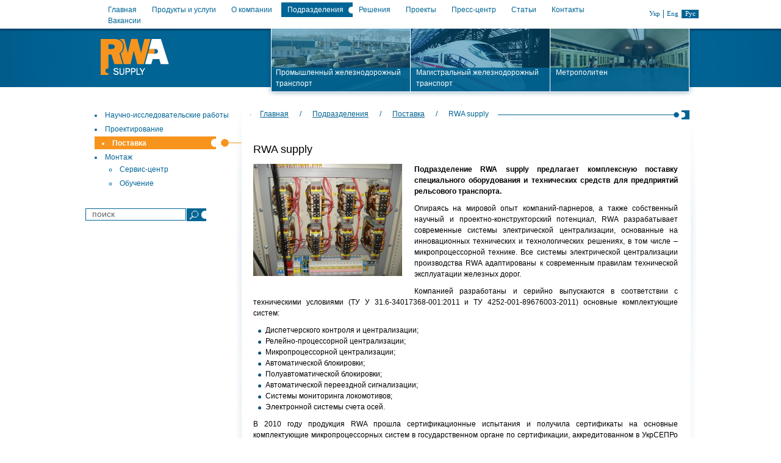

--- FILE ---
content_type: text/html; charset=UTF-8
request_url: https://rwa.ua/ru/podrazdeleniya/supply/rwa-supply.html
body_size: 36301
content:
<!DOCTYPE html>
<html lang="ru-RU">

<head>
	<meta charset="UTF-8" />

	
	<title>
		  RWA supply - RWA® Railwayautomatic®	</title>

	<link rel="shortcut icon" href="https://rwa.ua/wp-content/themes/RWA/images/favicon.ico">
	<link rel="stylesheet" href="https://rwa.ua/wp-content/themes/RWA/style.css">	

	
	<meta name='robots' content='max-image-preview:large' />
	<style>img:is([sizes="auto" i], [sizes^="auto," i]) { contain-intrinsic-size: 3000px 1500px }</style>
	<link rel='dns-prefetch' href='//ajax.googleapis.com' />
<link rel='dns-prefetch' href='//www.googletagmanager.com' />
<link rel="alternate" type="application/rss+xml" title="RWA® Railwayautomatic® &raquo; Лента" href="https://rwa.ua/ru/feed" />
<link rel="alternate" type="application/rss+xml" title="RWA® Railwayautomatic® &raquo; Лента комментариев" href="https://rwa.ua/ru/comments/feed" />
<script type="text/javascript">
/* <![CDATA[ */
window._wpemojiSettings = {"baseUrl":"https:\/\/s.w.org\/images\/core\/emoji\/16.0.1\/72x72\/","ext":".png","svgUrl":"https:\/\/s.w.org\/images\/core\/emoji\/16.0.1\/svg\/","svgExt":".svg","source":{"concatemoji":"https:\/\/rwa.ua\/wp-includes\/js\/wp-emoji-release.min.js?ver=6.8.3"}};
/*! This file is auto-generated */
!function(s,n){var o,i,e;function c(e){try{var t={supportTests:e,timestamp:(new Date).valueOf()};sessionStorage.setItem(o,JSON.stringify(t))}catch(e){}}function p(e,t,n){e.clearRect(0,0,e.canvas.width,e.canvas.height),e.fillText(t,0,0);var t=new Uint32Array(e.getImageData(0,0,e.canvas.width,e.canvas.height).data),a=(e.clearRect(0,0,e.canvas.width,e.canvas.height),e.fillText(n,0,0),new Uint32Array(e.getImageData(0,0,e.canvas.width,e.canvas.height).data));return t.every(function(e,t){return e===a[t]})}function u(e,t){e.clearRect(0,0,e.canvas.width,e.canvas.height),e.fillText(t,0,0);for(var n=e.getImageData(16,16,1,1),a=0;a<n.data.length;a++)if(0!==n.data[a])return!1;return!0}function f(e,t,n,a){switch(t){case"flag":return n(e,"\ud83c\udff3\ufe0f\u200d\u26a7\ufe0f","\ud83c\udff3\ufe0f\u200b\u26a7\ufe0f")?!1:!n(e,"\ud83c\udde8\ud83c\uddf6","\ud83c\udde8\u200b\ud83c\uddf6")&&!n(e,"\ud83c\udff4\udb40\udc67\udb40\udc62\udb40\udc65\udb40\udc6e\udb40\udc67\udb40\udc7f","\ud83c\udff4\u200b\udb40\udc67\u200b\udb40\udc62\u200b\udb40\udc65\u200b\udb40\udc6e\u200b\udb40\udc67\u200b\udb40\udc7f");case"emoji":return!a(e,"\ud83e\udedf")}return!1}function g(e,t,n,a){var r="undefined"!=typeof WorkerGlobalScope&&self instanceof WorkerGlobalScope?new OffscreenCanvas(300,150):s.createElement("canvas"),o=r.getContext("2d",{willReadFrequently:!0}),i=(o.textBaseline="top",o.font="600 32px Arial",{});return e.forEach(function(e){i[e]=t(o,e,n,a)}),i}function t(e){var t=s.createElement("script");t.src=e,t.defer=!0,s.head.appendChild(t)}"undefined"!=typeof Promise&&(o="wpEmojiSettingsSupports",i=["flag","emoji"],n.supports={everything:!0,everythingExceptFlag:!0},e=new Promise(function(e){s.addEventListener("DOMContentLoaded",e,{once:!0})}),new Promise(function(t){var n=function(){try{var e=JSON.parse(sessionStorage.getItem(o));if("object"==typeof e&&"number"==typeof e.timestamp&&(new Date).valueOf()<e.timestamp+604800&&"object"==typeof e.supportTests)return e.supportTests}catch(e){}return null}();if(!n){if("undefined"!=typeof Worker&&"undefined"!=typeof OffscreenCanvas&&"undefined"!=typeof URL&&URL.createObjectURL&&"undefined"!=typeof Blob)try{var e="postMessage("+g.toString()+"("+[JSON.stringify(i),f.toString(),p.toString(),u.toString()].join(",")+"));",a=new Blob([e],{type:"text/javascript"}),r=new Worker(URL.createObjectURL(a),{name:"wpTestEmojiSupports"});return void(r.onmessage=function(e){c(n=e.data),r.terminate(),t(n)})}catch(e){}c(n=g(i,f,p,u))}t(n)}).then(function(e){for(var t in e)n.supports[t]=e[t],n.supports.everything=n.supports.everything&&n.supports[t],"flag"!==t&&(n.supports.everythingExceptFlag=n.supports.everythingExceptFlag&&n.supports[t]);n.supports.everythingExceptFlag=n.supports.everythingExceptFlag&&!n.supports.flag,n.DOMReady=!1,n.readyCallback=function(){n.DOMReady=!0}}).then(function(){return e}).then(function(){var e;n.supports.everything||(n.readyCallback(),(e=n.source||{}).concatemoji?t(e.concatemoji):e.wpemoji&&e.twemoji&&(t(e.twemoji),t(e.wpemoji)))}))}((window,document),window._wpemojiSettings);
/* ]]> */
</script>
<style id='wp-emoji-styles-inline-css' type='text/css'>

	img.wp-smiley, img.emoji {
		display: inline !important;
		border: none !important;
		box-shadow: none !important;
		height: 1em !important;
		width: 1em !important;
		margin: 0 0.07em !important;
		vertical-align: -0.1em !important;
		background: none !important;
		padding: 0 !important;
	}
</style>
<link rel='stylesheet' id='wp-block-library-css' href='https://rwa.ua/wp-includes/css/dist/block-library/style.min.css?ver=6.8.3' type='text/css' media='all' />
<style id='classic-theme-styles-inline-css' type='text/css'>
/*! This file is auto-generated */
.wp-block-button__link{color:#fff;background-color:#32373c;border-radius:9999px;box-shadow:none;text-decoration:none;padding:calc(.667em + 2px) calc(1.333em + 2px);font-size:1.125em}.wp-block-file__button{background:#32373c;color:#fff;text-decoration:none}
</style>
<style id='global-styles-inline-css' type='text/css'>
:root{--wp--preset--aspect-ratio--square: 1;--wp--preset--aspect-ratio--4-3: 4/3;--wp--preset--aspect-ratio--3-4: 3/4;--wp--preset--aspect-ratio--3-2: 3/2;--wp--preset--aspect-ratio--2-3: 2/3;--wp--preset--aspect-ratio--16-9: 16/9;--wp--preset--aspect-ratio--9-16: 9/16;--wp--preset--color--black: #000000;--wp--preset--color--cyan-bluish-gray: #abb8c3;--wp--preset--color--white: #ffffff;--wp--preset--color--pale-pink: #f78da7;--wp--preset--color--vivid-red: #cf2e2e;--wp--preset--color--luminous-vivid-orange: #ff6900;--wp--preset--color--luminous-vivid-amber: #fcb900;--wp--preset--color--light-green-cyan: #7bdcb5;--wp--preset--color--vivid-green-cyan: #00d084;--wp--preset--color--pale-cyan-blue: #8ed1fc;--wp--preset--color--vivid-cyan-blue: #0693e3;--wp--preset--color--vivid-purple: #9b51e0;--wp--preset--gradient--vivid-cyan-blue-to-vivid-purple: linear-gradient(135deg,rgba(6,147,227,1) 0%,rgb(155,81,224) 100%);--wp--preset--gradient--light-green-cyan-to-vivid-green-cyan: linear-gradient(135deg,rgb(122,220,180) 0%,rgb(0,208,130) 100%);--wp--preset--gradient--luminous-vivid-amber-to-luminous-vivid-orange: linear-gradient(135deg,rgba(252,185,0,1) 0%,rgba(255,105,0,1) 100%);--wp--preset--gradient--luminous-vivid-orange-to-vivid-red: linear-gradient(135deg,rgba(255,105,0,1) 0%,rgb(207,46,46) 100%);--wp--preset--gradient--very-light-gray-to-cyan-bluish-gray: linear-gradient(135deg,rgb(238,238,238) 0%,rgb(169,184,195) 100%);--wp--preset--gradient--cool-to-warm-spectrum: linear-gradient(135deg,rgb(74,234,220) 0%,rgb(151,120,209) 20%,rgb(207,42,186) 40%,rgb(238,44,130) 60%,rgb(251,105,98) 80%,rgb(254,248,76) 100%);--wp--preset--gradient--blush-light-purple: linear-gradient(135deg,rgb(255,206,236) 0%,rgb(152,150,240) 100%);--wp--preset--gradient--blush-bordeaux: linear-gradient(135deg,rgb(254,205,165) 0%,rgb(254,45,45) 50%,rgb(107,0,62) 100%);--wp--preset--gradient--luminous-dusk: linear-gradient(135deg,rgb(255,203,112) 0%,rgb(199,81,192) 50%,rgb(65,88,208) 100%);--wp--preset--gradient--pale-ocean: linear-gradient(135deg,rgb(255,245,203) 0%,rgb(182,227,212) 50%,rgb(51,167,181) 100%);--wp--preset--gradient--electric-grass: linear-gradient(135deg,rgb(202,248,128) 0%,rgb(113,206,126) 100%);--wp--preset--gradient--midnight: linear-gradient(135deg,rgb(2,3,129) 0%,rgb(40,116,252) 100%);--wp--preset--font-size--small: 13px;--wp--preset--font-size--medium: 20px;--wp--preset--font-size--large: 36px;--wp--preset--font-size--x-large: 42px;--wp--preset--spacing--20: 0.44rem;--wp--preset--spacing--30: 0.67rem;--wp--preset--spacing--40: 1rem;--wp--preset--spacing--50: 1.5rem;--wp--preset--spacing--60: 2.25rem;--wp--preset--spacing--70: 3.38rem;--wp--preset--spacing--80: 5.06rem;--wp--preset--shadow--natural: 6px 6px 9px rgba(0, 0, 0, 0.2);--wp--preset--shadow--deep: 12px 12px 50px rgba(0, 0, 0, 0.4);--wp--preset--shadow--sharp: 6px 6px 0px rgba(0, 0, 0, 0.2);--wp--preset--shadow--outlined: 6px 6px 0px -3px rgba(255, 255, 255, 1), 6px 6px rgba(0, 0, 0, 1);--wp--preset--shadow--crisp: 6px 6px 0px rgba(0, 0, 0, 1);}:where(.is-layout-flex){gap: 0.5em;}:where(.is-layout-grid){gap: 0.5em;}body .is-layout-flex{display: flex;}.is-layout-flex{flex-wrap: wrap;align-items: center;}.is-layout-flex > :is(*, div){margin: 0;}body .is-layout-grid{display: grid;}.is-layout-grid > :is(*, div){margin: 0;}:where(.wp-block-columns.is-layout-flex){gap: 2em;}:where(.wp-block-columns.is-layout-grid){gap: 2em;}:where(.wp-block-post-template.is-layout-flex){gap: 1.25em;}:where(.wp-block-post-template.is-layout-grid){gap: 1.25em;}.has-black-color{color: var(--wp--preset--color--black) !important;}.has-cyan-bluish-gray-color{color: var(--wp--preset--color--cyan-bluish-gray) !important;}.has-white-color{color: var(--wp--preset--color--white) !important;}.has-pale-pink-color{color: var(--wp--preset--color--pale-pink) !important;}.has-vivid-red-color{color: var(--wp--preset--color--vivid-red) !important;}.has-luminous-vivid-orange-color{color: var(--wp--preset--color--luminous-vivid-orange) !important;}.has-luminous-vivid-amber-color{color: var(--wp--preset--color--luminous-vivid-amber) !important;}.has-light-green-cyan-color{color: var(--wp--preset--color--light-green-cyan) !important;}.has-vivid-green-cyan-color{color: var(--wp--preset--color--vivid-green-cyan) !important;}.has-pale-cyan-blue-color{color: var(--wp--preset--color--pale-cyan-blue) !important;}.has-vivid-cyan-blue-color{color: var(--wp--preset--color--vivid-cyan-blue) !important;}.has-vivid-purple-color{color: var(--wp--preset--color--vivid-purple) !important;}.has-black-background-color{background-color: var(--wp--preset--color--black) !important;}.has-cyan-bluish-gray-background-color{background-color: var(--wp--preset--color--cyan-bluish-gray) !important;}.has-white-background-color{background-color: var(--wp--preset--color--white) !important;}.has-pale-pink-background-color{background-color: var(--wp--preset--color--pale-pink) !important;}.has-vivid-red-background-color{background-color: var(--wp--preset--color--vivid-red) !important;}.has-luminous-vivid-orange-background-color{background-color: var(--wp--preset--color--luminous-vivid-orange) !important;}.has-luminous-vivid-amber-background-color{background-color: var(--wp--preset--color--luminous-vivid-amber) !important;}.has-light-green-cyan-background-color{background-color: var(--wp--preset--color--light-green-cyan) !important;}.has-vivid-green-cyan-background-color{background-color: var(--wp--preset--color--vivid-green-cyan) !important;}.has-pale-cyan-blue-background-color{background-color: var(--wp--preset--color--pale-cyan-blue) !important;}.has-vivid-cyan-blue-background-color{background-color: var(--wp--preset--color--vivid-cyan-blue) !important;}.has-vivid-purple-background-color{background-color: var(--wp--preset--color--vivid-purple) !important;}.has-black-border-color{border-color: var(--wp--preset--color--black) !important;}.has-cyan-bluish-gray-border-color{border-color: var(--wp--preset--color--cyan-bluish-gray) !important;}.has-white-border-color{border-color: var(--wp--preset--color--white) !important;}.has-pale-pink-border-color{border-color: var(--wp--preset--color--pale-pink) !important;}.has-vivid-red-border-color{border-color: var(--wp--preset--color--vivid-red) !important;}.has-luminous-vivid-orange-border-color{border-color: var(--wp--preset--color--luminous-vivid-orange) !important;}.has-luminous-vivid-amber-border-color{border-color: var(--wp--preset--color--luminous-vivid-amber) !important;}.has-light-green-cyan-border-color{border-color: var(--wp--preset--color--light-green-cyan) !important;}.has-vivid-green-cyan-border-color{border-color: var(--wp--preset--color--vivid-green-cyan) !important;}.has-pale-cyan-blue-border-color{border-color: var(--wp--preset--color--pale-cyan-blue) !important;}.has-vivid-cyan-blue-border-color{border-color: var(--wp--preset--color--vivid-cyan-blue) !important;}.has-vivid-purple-border-color{border-color: var(--wp--preset--color--vivid-purple) !important;}.has-vivid-cyan-blue-to-vivid-purple-gradient-background{background: var(--wp--preset--gradient--vivid-cyan-blue-to-vivid-purple) !important;}.has-light-green-cyan-to-vivid-green-cyan-gradient-background{background: var(--wp--preset--gradient--light-green-cyan-to-vivid-green-cyan) !important;}.has-luminous-vivid-amber-to-luminous-vivid-orange-gradient-background{background: var(--wp--preset--gradient--luminous-vivid-amber-to-luminous-vivid-orange) !important;}.has-luminous-vivid-orange-to-vivid-red-gradient-background{background: var(--wp--preset--gradient--luminous-vivid-orange-to-vivid-red) !important;}.has-very-light-gray-to-cyan-bluish-gray-gradient-background{background: var(--wp--preset--gradient--very-light-gray-to-cyan-bluish-gray) !important;}.has-cool-to-warm-spectrum-gradient-background{background: var(--wp--preset--gradient--cool-to-warm-spectrum) !important;}.has-blush-light-purple-gradient-background{background: var(--wp--preset--gradient--blush-light-purple) !important;}.has-blush-bordeaux-gradient-background{background: var(--wp--preset--gradient--blush-bordeaux) !important;}.has-luminous-dusk-gradient-background{background: var(--wp--preset--gradient--luminous-dusk) !important;}.has-pale-ocean-gradient-background{background: var(--wp--preset--gradient--pale-ocean) !important;}.has-electric-grass-gradient-background{background: var(--wp--preset--gradient--electric-grass) !important;}.has-midnight-gradient-background{background: var(--wp--preset--gradient--midnight) !important;}.has-small-font-size{font-size: var(--wp--preset--font-size--small) !important;}.has-medium-font-size{font-size: var(--wp--preset--font-size--medium) !important;}.has-large-font-size{font-size: var(--wp--preset--font-size--large) !important;}.has-x-large-font-size{font-size: var(--wp--preset--font-size--x-large) !important;}
:where(.wp-block-post-template.is-layout-flex){gap: 1.25em;}:where(.wp-block-post-template.is-layout-grid){gap: 1.25em;}
:where(.wp-block-columns.is-layout-flex){gap: 2em;}:where(.wp-block-columns.is-layout-grid){gap: 2em;}
:root :where(.wp-block-pullquote){font-size: 1.5em;line-height: 1.6;}
</style>
<link rel='stylesheet' id='float-menu-css' href='https://rwa.ua/wp-content/plugins/float-menu/public/assets/css/style.min.css?ver=7.1.5' type='text/css' media='all' />
<link rel='stylesheet' id='float-menu-fontawesome-css' href='https://rwa.ua/wp-content/plugins/float-menu/vendors/fontawesome/css/all.min.css?ver=6.7.1' type='text/css' media='all' />
<script type="text/javascript" src="https://ajax.googleapis.com/ajax/libs/jquery/1.6.2/jquery.min.js?ver=6.8.3" id="jQuery-js"></script>
<script type="text/javascript" src="https://ajax.googleapis.com/ajax/libs/jqueryui/1.8.15/jquery-ui.min.js?ver=6.8.3" id="jQueryUI-js"></script>
<script type="text/javascript" src="https://rwa.ua/wp-includes/js/jquery/jquery.min.js?ver=3.7.1" id="jquery-core-js"></script>
<script type="text/javascript" src="https://rwa.ua/wp-includes/js/jquery/jquery-migrate.min.js?ver=3.4.1" id="jquery-migrate-js"></script>

<!-- Сниппет тегов Google (gtag.js), добавленный Site Kit -->
<!-- Сниппет Google Analytics добавлен с помощью Site Kit -->
<script type="text/javascript" src="https://www.googletagmanager.com/gtag/js?id=GT-KT54CW24" id="google_gtagjs-js" async></script>
<script type="text/javascript" id="google_gtagjs-js-after">
/* <![CDATA[ */
window.dataLayer = window.dataLayer || [];function gtag(){dataLayer.push(arguments);}
gtag("set","linker",{"domains":["rwa.ua"]});
gtag("js", new Date());
gtag("set", "developer_id.dZTNiMT", true);
gtag("config", "GT-KT54CW24");
/* ]]> */
</script>
<link rel="https://api.w.org/" href="https://rwa.ua/ru/wp-json/" /><link rel="alternate" title="JSON" type="application/json" href="https://rwa.ua/ru/wp-json/wp/v2/posts/171" /><link rel="canonical" href="https://rwa.ua/ru/podrazdeleniya/supply/rwa-supply.html" />
<link rel='shortlink' href='https://rwa.ua/ru/?p=171' />
<link rel="alternate" title="oEmbed (JSON)" type="application/json+oembed" href="https://rwa.ua/ru/wp-json/oembed/1.0/embed?url=https%3A%2F%2Frwa.ua%2Fru%2Fpodrazdeleniya%2Fsupply%2Frwa-supply.html" />
<link rel="alternate" title="oEmbed (XML)" type="text/xml+oembed" href="https://rwa.ua/ru/wp-json/oembed/1.0/embed?url=https%3A%2F%2Frwa.ua%2Fru%2Fpodrazdeleniya%2Fsupply%2Frwa-supply.html&#038;format=xml" />
<meta name="generator" content="Site Kit by Google 1.159.0" /><style>
.qtranxs_flag_uk {background-image: url(https://rwa.ua/wp-content/plugins/qtranslate-xt/flags/ua.png); background-repeat: no-repeat;}
.qtranxs_flag_en {background-image: url(https://rwa.ua/wp-content/plugins/qtranslate-xt/flags/gb.png); background-repeat: no-repeat;}
.qtranxs_flag_ru {background-image: url(https://rwa.ua/wp-content/plugins/qtranslate-xt/flags/ru.png); background-repeat: no-repeat;}
</style>
<link hreflang="uk" href="https://rwa.ua/uk/podrazdeleniya/supply/rwa-supply.html" rel="alternate" />
<link hreflang="en" href="https://rwa.ua/en/podrazdeleniya/supply/rwa-supply.html" rel="alternate" />
<link hreflang="ru" href="https://rwa.ua/ru/podrazdeleniya/supply/rwa-supply.html" rel="alternate" />
<link hreflang="x-default" href="https://rwa.ua/uk/podrazdeleniya/supply/rwa-supply.html" rel="alternate" />
<meta name="generator" content="qTranslate-XT 3.12.1" />
<meta name="google-site-verification" content="fqIwDjubfO4s9jtRkURPugRiGfKaSRrV0K84F5SgeJo">
<!-- Метатеги Google AdSense, добавленные Site Kit -->
<meta name="google-adsense-platform-account" content="ca-host-pub-2644536267352236">
<meta name="google-adsense-platform-domain" content="sitekit.withgoogle.com">
<!-- Завершите метатеги Google AdSense, добавленные Site Kit -->

		<script type="text/javascript">
		var template_directory = 'https://rwa.ua/wp-content/themes/RWA';
		var search_inactive_value = 'поиск';
	</script>
	<script type="text/javascript" src="https://rwa.ua/wp-content/themes/RWA/scripts/ui.js?ver=2567"></script>

	

</head>


<body class="wp-singular post-template-default single single-post postid-171 single-format-standard wp-theme-RWA category-16">
	<div id="header_wrapper">
		<div id="header_inner_wrapper">
			<div id="header">
				<div class="nav_menu">
								<table border="0" style="width:100%" height="36px" cellpadding="0">
					<tr >
					<td><div class="menu-%d0%b3%d0%bb%d0%b0%d0%b2%d0%bd%d0%be%d0%b5-%d0%bc%d0%b5%d0%bd%d1%8e-container"><ul id="menu-%d0%b3%d0%bb%d0%b0%d0%b2%d0%bd%d0%be%d0%b5-%d0%bc%d0%b5%d0%bd%d1%8e" class="menu"><li id="menu-item-202" class="menu-item menu-item-type-custom menu-item-object-custom menu-item-home menu-item-202"><a href="http://rwa.ua/ru/">Главная</a></li>
<li id="menu-item-3090" class="menu-item menu-item-type-taxonomy menu-item-object-category menu-item-3090"><a href="https://rwa.ua/ru/products-and-services">Продукты и услуги</a></li>
<li id="menu-item-25" class="menu-item menu-item-type-post_type menu-item-object-page menu-item-25"><a href="https://rwa.ua/ru/o-kompanii">О компании</a></li>
<li id="menu-item-245" class="menu-item menu-item-type-taxonomy menu-item-object-category current-post-ancestor menu-item-245"><a href="https://rwa.ua/ru/podrazdeleniya">Подразделения</a></li>
<li id="menu-item-178" class="menu-item menu-item-type-taxonomy menu-item-object-category menu-item-178"><a href="https://rwa.ua/ru/resheniya">Решения</a></li>
<li id="menu-item-31" class="menu-item menu-item-type-taxonomy menu-item-object-category menu-item-31"><a href="https://rwa.ua/ru/proektyi">Проекты</a></li>
<li id="menu-item-28" class="menu-item menu-item-type-taxonomy menu-item-object-category menu-item-28"><a href="https://rwa.ua/ru/press-tsentr">Пресс-центр</a></li>
<li id="menu-item-29" class="menu-item menu-item-type-taxonomy menu-item-object-category menu-item-29"><a href="https://rwa.ua/ru/stati">Статьи</a></li>
<li id="menu-item-30" class="menu-item menu-item-type-post_type menu-item-object-page menu-item-30"><a href="https://rwa.ua/ru/kontaktyi">Контакты</a></li>
<li id="menu-item-2097" class="menu-item menu-item-type-post_type menu-item-object-page menu-item-2097"><a href="https://rwa.ua/ru/o-kompanii/vakansii">Вакансии</a></li>
</ul></div></td>
					<td >
					<!--<a href="https://www.youtube.com/channel/UC0cO3yEgPCU7nKVUa1RH2mw/feed">
					<img  width="32" height="32" src="/wp-content/uploads/2015/12/ytb3.png" alt="Мы в Youtube"></a>
					<a href="https://www.linkedin.com/company/railwayautomatic?trk=top_nav_home">
					<img  width="32" height="32" src="/wp-content/uploads/2015/12/lkn3.png" alt="Мы в Linkedin"></a>
					<a href="https://www.facebook.com/railwayautomatic/">
					<img  width="32" height="32" src="/wp-content/uploads/2015/12/fbk3.png" alt="Мы в Facebook"></a>-->
					</td>
					</tr>
				</table>
				</div>

				
<ul class="language-chooser language-chooser-text qtranxs_language_chooser" id="qtranslate-chooser">
<li class="lang-uk"><a href="https://rwa.ua/uk/podrazdeleniya/supply/rwa-supply.html" title="Укр (uk)" class="qtranxs_text qtranxs_text_uk"><span>Укр</span></a></li>
<li class="lang-en"><a href="https://rwa.ua/en/podrazdeleniya/supply/rwa-supply.html" title="Eng (en)" class="qtranxs_text qtranxs_text_en"><span>Eng</span></a></li>
<li class="lang-ru active"><a href="https://rwa.ua/ru/podrazdeleniya/supply/rwa-supply.html" title="Рус (ru)" class="qtranxs_text qtranxs_text_ru"><span>Рус</span></a></li>
</ul><div class="qtranxs_widget_end"></div>
				<div class="clear"></div>
																			<a class="logo logo_post" href="https://rwa.ua/ru"><img src="https://rwa.ua/wp-content/themes/RWA/images/logo_post_supply.jpg" alt=""/></a>
													<div class="menu-top_jquery_menu-container"><ul id="menu-top_jquery_menu" class="menu"><li id="menu-item-97" class="menu-item menu-item-type-taxonomy menu-item-object-category menu-item-97"><a href="https://rwa.ua/ru/resheniya/promyishlennyiy-zheleznodorozhnyiy-transport"><span>Промышленный железнодорожный транспорт</span></a></li>
<li id="menu-item-98" class="menu-item menu-item-type-taxonomy menu-item-object-category menu-item-98"><a href="https://rwa.ua/ru/resheniya/magistralnyiy-zheleznodorozhnyiy-transport"><span>Магистральный железнодорожный транспорт</span></a></li>
<li id="menu-item-99" class="menu-item menu-item-type-taxonomy menu-item-object-category menu-item-99"><a href="https://rwa.ua/ru/resheniya/metropoliten"><span>Метрополитен</span></a></li>
</ul></div>				<div class="clear"></div>

						</div>
		</div>
	</div>

	<div id="page-wrap"><div class="sidebar">
<div class="menu-podrazdeleniya-saydbar-container"><ul id="menu-podrazdeleniya-saydbar" class="menu"><li id="menu-item-149" class="menu-item menu-item-type-taxonomy menu-item-object-category menu-item-149"><a href="https://rwa.ua/ru/podrazdeleniya/development"><span>Научно-исследовательские работы</span></a></li>
<li id="menu-item-151" class="menu-item menu-item-type-taxonomy menu-item-object-category menu-item-151"><a href="https://rwa.ua/ru/podrazdeleniya/design"><span>Проектирование</span></a></li>
<li id="menu-item-152" class="menu-item menu-item-type-taxonomy menu-item-object-category current-post-ancestor current-menu-parent current-post-parent menu-item-152"><a href="https://rwa.ua/ru/podrazdeleniya/supply"><span>Поставка</span></a></li>
<li id="menu-item-150" class="menu-item menu-item-type-taxonomy menu-item-object-category menu-item-has-children menu-item-150"><a href="https://rwa.ua/ru/podrazdeleniya/construction"><span>Монтаж</span></a>
<ul class="sub-menu">
	<li id="menu-item-270" class="menu-item menu-item-type-custom menu-item-object-custom menu-item-270"><a href="http://rwa.ua/ru/podrazdeleniya/construction/servis-tsentr.html"><span>Сервис-центр</span></a></li>
	<li id="menu-item-271" class="menu-item menu-item-type-custom menu-item-object-custom menu-item-271"><a href="http://rwa.ua/ru/podrazdeleniya/construction/obuchenie.html"><span>Обучение</span></a></li>
</ul>
</li>
</ul></div><form action="https://rwa.ua/ru" id="searchform" method="post">
    <div>
        <label for="s" class="screen-reader-text">Search for:</label>
        <input type="text" id="s" name="s" value="" />
        
        <input type="submit" value="Search" id="searchsubmit" />
    </div>
</form>
</div><div id="content">
	<div id="bread"><div id="crumbs"><a href="https://rwa.ua/ru">Главная</a> / <a href="https://rwa.ua/ru/podrazdeleniya">Подразделения</a> / <a href="https://rwa.ua/ru/podrazdeleniya/supply">Поставка</a> / <span class="current">RWA supply</span></div></div>
	<div id="content_inner">
		<div id="content_inner_post">
			<div class="post-171 post type-post status-publish format-standard hentry category-supply" id="post-171">
			
			<h2>RWA supply&nbsp;&nbsp;&nbsp;</h2>
			
						<div class="entry">
				<!--ul class="single_images">
									</ul-->
				<!-- div class="text"-->
				<p><strong><img decoding="async" class="alignleft size-medium wp-image-288" title="Проект_Алексеевская" src="/wp-content/uploads/2011/08/Proekt_Alekseevskaya1-300x225.jpg" alt="" width="244" height="184" srcset="https://rwa.ua/wp-content/uploads/2011/08/Proekt_Alekseevskaya1-300x225.jpg 300w, https://rwa.ua/wp-content/uploads/2011/08/Proekt_Alekseevskaya1-1024x768.jpg 1024w" sizes="(max-width: 244px) 100vw, 244px" /></strong><strong>Подразделение RWA supply предлагает комплексную поставку специального оборудования и технических средств для предприятий рельсового транспорта.</strong></p>
<p>Опираясь на мировой опыт компаний-парнеров, а также собственный научный и проектно-конструкторский потенциал, RWA разрабатывает современные системы электрической централизации, основанные на инновационных технических и технологических решениях, в том числе – микропроцессорной технике. Все системы электрической централизации производства RWA адаптированы к современным правилам технической эксплуатации железных дорог.</p>
<p>Компанией разработаны и серийно выпускаются в соответствии с техническими условиями (ТУ У 31.6-34017368-001:2011 и ТУ 4252-001-89676003-2011) основные комплектующие систем:</p>
<ul>
<li>Диспетчерского контроля и централизации;</li>
<li>Релейно-процессорной централизации;</li>
<li>Микропроцессорной централизации;</li>
<li>Автоматической блокировки;</li>
<li>Полуавтоматической блокировки;</li>
<li>Автоматической переездной сигнализации;</li>
<li>Системы мониторинга локомотивов;</li>
<li>Электронной системы счета осей.</li>
</ul>
<p>В 2010 году продукция RWA прошла сертификационные испытания и получила сертификаты на основные комплектующие микропроцессорных систем в государственном органе по сертификации, аккредитованном в УкрСЕПРо на соответствие стандартам ДСТУ 4151-2003 и ДСТУ 4178-2003.</p>
								<a class="back" href="https://rwa.ua/ru/podrazdeleniya/supply">назад</a>
				<!-- /div-->
			</div>
	
			
		</div>
					<div class="clear"></div>
			</div>
		</div>
	</div>
	<div class="clear"></div>
		<div class="menu-podrazdeleniya-container"><ul id="menu-podrazdeleniya" class="menu"><li id="menu-item-145" class="menu-item menu-item-type-taxonomy menu-item-object-category menu-item-145"><a href="https://rwa.ua/ru/podrazdeleniya/development"><span>Научно-исследовательские работы</span></a></li>
<li id="menu-item-147" class="menu-item menu-item-type-taxonomy menu-item-object-category menu-item-147"><a href="https://rwa.ua/ru/podrazdeleniya/design"><span>Проектирование</span></a></li>
<li id="menu-item-148" class="menu-item menu-item-type-taxonomy menu-item-object-category current-post-ancestor current-menu-parent current-post-parent menu-item-148"><a href="https://rwa.ua/ru/podrazdeleniya/supply"><span>Поставка</span></a></li>
<li id="menu-item-146" class="menu-item menu-item-type-taxonomy menu-item-object-category menu-item-146"><a href="https://rwa.ua/ru/podrazdeleniya/construction"><span>Монтаж</span></a></li>
</ul></div>		</div>
</div>
		<div id="footer">
			<div class="footer_content">
				<div class="nav_menu">
					<div class="menu-nizhnee-menyu-container"><ul id="menu-nizhnee-menyu" class="menu"><li id="menu-item-330" class="menu-item menu-item-type-post_type menu-item-object-page menu-item-330"><a href="https://rwa.ua/ru/karta-sayta">Карта сайта</a></li>
<li id="menu-item-325" class="menu-item menu-item-type-post_type menu-item-object-page menu-item-325"><a href="https://rwa.ua/ru/o-kompanii/vakansii">Вакансии</a></li>
<li id="menu-item-326" class="menu-item menu-item-type-taxonomy menu-item-object-category menu-item-326"><a href="https://rwa.ua/ru/press-tsentr/novosti">Новости</a></li>
<li id="menu-item-327" class="menu-item menu-item-type-custom menu-item-object-custom menu-item-327"><a href="http://rwa.ua/ru/podrazdeleniya/construction/servis-tsentr.html">Сервис-центр</a></li>
<li id="menu-item-328" class="menu-item menu-item-type-custom menu-item-object-custom menu-item-328"><a href="http://rwa.ua/ru/podrazdeleniya/construction/obuchenie.html">Обучение</a></li>
<li id="menu-item-329" class="menu-item menu-item-type-post_type menu-item-object-page menu-item-329"><a href="https://rwa.ua/ru/o-kompanii/litsenzii-i-sertifikatyi">Лицензии и сертификаты</a></li>
</ul></div>				<div class="clear"></div>
				</div>
				<table border="0" width=100%><tr>
				<td align="left" style="padding-left:50px">
					<div class="requsites">

											<div class="requsites">
						<ul>
<li>пр. Науки, 36, г. Харьков, 61166, Украина</li>
<li>тел./факс: <a href="tel:+380503236773">+38 (050) 323-67-73</a>, <a href="tel:+380577201556">+38 (057) 720-15-56</a></li>
<li>тел.ж.д.: 4-10-27</li>
<li><a href="mailto:sales@rwa.ua">sales@rwa.ua</a></li>
</ul>
					</div>
				
				</td>
				<td align="right" valign="top" style="padding-right:40px"><div class="requsites">
				<a href="https://www.youtube.com/@Railwayautomatic/">
					<img src="/wp-content/themes/RWA/images/social/youtube64x64.png" alt="Youtube"></a>
				<a href="https://www.linkedin.com/company/railwayautomatic/">
					<img src="/wp-content/themes/RWA/images/social/linkedin64x64.png" alt="Linkedin"></a>
				<a href="https://www.facebook.com/railwayautomatic/">
					<img src="/wp-content/themes/RWA/images/social/facebook64x64.png" alt="Facebook"></a>
				<a href="https://www.instagram.com/railwayautomatic/">
					<img src="/wp-content/themes/RWA/images/social/Instagram64x64.png" alt="Instagram"></a>
				<a href="https://linktr.ee/railwayautomatic/">
					<img src="/wp-content/themes/RWA/images/social/linktreeRWA64x64w.png" alt="LinkTree RWA"></a>
				<a href="https://linktr.ee/WarpDriveRWA/">
					<img src="/wp-content/themes/RWA/images/social/linktreeWarpDriveRWA64x64w.png" alt="LinkTree WarpDrive RWA"></a>
				</div>
				</td>
				</tr>
				</table>
				
				
				
				<p style="float:right; padding-right:40px">Сделали <a href="http://rwa.ua">НАШИ</a></p>
				<p style="text-align:center;">&copy;2026,RWA® Railwayautomatic®, все права защищены</p>
		</div>
					
			
<script type="speculationrules">
{"prefetch":[{"source":"document","where":{"and":[{"href_matches":"\/ru\/*"},{"not":{"href_matches":["\/wp-*.php","\/wp-admin\/*","\/wp-content\/uploads\/*","\/wp-content\/*","\/wp-content\/plugins\/*","\/wp-content\/themes\/RWA\/*","\/ru\/*\\?(.+)"]}},{"not":{"selector_matches":"a[rel~=\"nofollow\"]"}},{"not":{"selector_matches":".no-prefetch, .no-prefetch a"}}]},"eagerness":"conservative"}]}
</script>
<div dir="ltr" class="floating-menu notranslate float-menu-1" style="--fm-link-duration:400;--fm-z-index:9999;" data-float-menu="{&quot;position&quot;:[&quot;left&quot;,&quot;center&quot;],&quot;appearance&quot;:{&quot;shape&quot;:&quot;-square&quot;,&quot;sideSpace&quot;:true,&quot;buttonSpace&quot;:true,&quot;labelConnected&quot;:true,&quot;subSpace&quot;:true},&quot;mobile&quot;:[&quot;480&quot;,&quot;24&quot;,&quot;15&quot;,0,12],&quot;label&quot;:{&quot;space&quot;:2},&quot;remove&quot;:true}"><ul class="fm-bar"><li class='fm-item' style='--fm-color:#ffffff;--fm-background:#184c72;--fm-hover-color:#ffffff;--fm-hover-background:#184c72;'><a class="fm-link" href="https://www.youtube.com/@Railwayautomatic/" target="_blank"><span class="fm-icon"><span class="fab fa-youtube"></span></span><span class="fm-label">Youtube</span></a></li><li class='fm-item' style='--fm-color:#ffffff;--fm-background:#184c72;--fm-hover-color:#ffffff;--fm-hover-background:#184c72;'><a class="fm-link" href="https://www.facebook.com/railwayautomatic/" target="_blank"><span class="fm-icon"><span class="fab fa-facebook"></span></span><span class="fm-label">Facebook</span></a></li><li class='fm-item' style='--fm-color:#ffffff;--fm-background:#184c72;--fm-hover-color:#ffffff;--fm-hover-background:#184c72;'><a class="fm-link" href="https://www.linkedin.com/company/railwayautomatic/" target="_blank"><span class="fm-icon"><span class="fab fa-linkedin"></span></span><span class="fm-label">LinkedIn</span></a></li><li class='fm-item' style='--fm-color:#ffffff;--fm-background:#184c72;--fm-hover-color:#ffffff;--fm-hover-background:#184c72;'><a class="fm-link" href="https://www.instagram.com/railwayautomatic/" target="_blank"><span class="fm-icon"><span class="fab fa-instagram"></span></span><span class="fm-label">Instagram</span></a></li><li class='fm-item' style='--fm-color:#ffffff;--fm-background:#184c72;--fm-hover-color:#ffffff;--fm-hover-background:#184c72;'><a class="fm-link" href="https://linktr.ee/railwayautomatic" target="_blank"><span class="fm-icon"><span class="fab fa-sourcetree"></span></span><span class="fm-label">LinkTree RWA</span></a></li><li class='fm-item' style='--fm-color:#ffffff;--fm-background:#184c72;--fm-hover-color:#ffffff;--fm-hover-background:#184c72;'><a class="fm-link" href="https://linktr.ee/WarpDriveRWA" target="_blank"><span class="fm-icon"><span class="fab fa-sourcetree"></span></span><span class="fm-label">LinkTree WarpDrive RWA</span></a></li></ul></div><script type="text/javascript" src="https://rwa.ua/wp-includes/js/comment-reply.min.js?ver=6.8.3" id="comment-reply-js" async="async" data-wp-strategy="async"></script>
<script type="text/javascript" src="https://rwa.ua/wp-content/plugins/float-menu/public/assets/js/floatMenu.min.js?ver=7.1.5" id="float-menu-js"></script>

<script type="text/javascript">
(function(d, w, s) {
    var widgetHash = 'edOKaA1C6AuAE6GeOB7Y', bch = d.createElement(s); bch.type = 'text/javascript'; bch.async = true;
    bch.src = '//widgets.binotel.com/chat/widgets/' + widgetHash + '.js';
    var sn = d.getElementsByTagName(s)[0]; sn.parentNode.insertBefore(bch, sn);
})(document, window, 'script');
</script>

</body>

</html>

--- FILE ---
content_type: text/css
request_url: https://rwa.ua/wp-content/themes/RWA/style.css
body_size: 36619
content:
/*
Theme Name: RWA
Theme URI: http://web-developer.com.ua
Description: Тема сайта RWA
Author: Илихметов Валерий, Артур Плугин
Author URI: http://goracio.com.ua
Version: v. 1
*/

@media screen {

* { margin: 0; padding: 0; }
html{
	background-color:#FFF;
}
body {
	font: 12px/18px Arial, Helvetica, sans-serif;

	}
.screen-reader-text { position: absolute; left: -9999px; top: -9999px; }
.clear { clear: both; }
.group:after { visibility: hidden; display: block; font-size: 0; content: " "; clear: both; height: 0; }
* html .group, *:first-child+html .group { zoom: 1; } /* First selector = IE6, Second Selector = IE 7 */

#page-wrap {
	width: 1000px;	/*950px original*/
	margin: 0px auto;
	padding: 0 25px;
	}

h1, h2, h3 {
	font-weight: normal;
	margin: 0 0 30px 0;
	display:inline-block;
	}
h1 { }
h2 { }
h3 { }

p { margin: 0 0 10px 0; }
a { }
a:hover { text-decoration:none;}

blockquote { }
blockquote p { }

ul, ol { margin: 0 0 10px 0; }

.clear{
	clear:both;
}
.post-edit-link{
	clear:both;
	display:block;
}
.post { }

.entry { }
.entry a { }
.entry a:hover { }

pre { }
code, tt { }

.meta {
	color:#767676;
	font: 10px "Trebuchet MS",Trebuchet MS, sans-serif;
}
.meta-2{
	color:#FFF;
	font: 10px "Trebuchet MS",Trebuchet MS, sans-serif;
	display: inline-block;
	padding: 2px 4px;
	background-color: #7aadce;
	margin-bottom: 5px;
}
.postmetadata { }

#sidebar { }

.navgation { }
   .next-posts { }
   .prev-posts { }

#searchform { }
	#s { }
	#searchsubmt { }

form { }
input[type=text] { }
textarea { }
.entry > ul{
	margin-left:20px;
}
	.entry > ul li{
		list-style-image: url('images/menuBulletHeadSel.jpg');
	}
.entry > .single_images{
	margin-left:0;
}
	.entry > .single_images li{
		list-style-image:none;
	}

img{
	border:none;
}

.alignleft{
	float:left;
	padding-right:20px;
	padding-bottom:20px;
}

.alignright{
	float:right;
	padding-left:20px;
	padding-bottom:20px;
}

#header_wrapper{
	background:url('images/bcg_html.png') repeat-x;
}
	#header_inner_wrapper{
		background:url('images/bcg_body.jpg') no-repeat 50% 0%;
	}

#header{
	width:1030px; /*1030px original*/
	margin:0px auto 35px;
}
	html body.home div#header_wrapper div#header_inner_wrapper div#header{
		height:286px;
	}
	html body.post div#header_wrapper div#header_inner_wrapper div#header,
	html body.page div#header_wrapper div#header_inner_wrapper div#header,
	html body.category div#header_wrapper div#header_inner_wrapper div#header,
	html body.single div#header_wrapper div#header_inner_wrapper div#header,
	html body.search div#header_wrapper div#header_inner_wrapper div#header,
	html body.error404 div#header_wrapper div#header_inner_wrapper div#header{
		height:143px;
	}
	#qtranslate-chooser{
		float:right;
		margin-top:13px;
		margin-right:10px; /*27px original*/
		margin-bottom:0px;
	}
		#qtranslate-chooser li{
			float:left;
			list-style-type:none;
		}
			#qtranslate-chooser li a{
				padding:0 5px 2px 5px;
				color:#006393;
				font:11px Tahoma, sans-serf;
				text-decoration:none;
			}
				#qtranslate-chooser li.lang-en a{
					border-left:1px solid #006393;
					border-right:1px solid #006393;
				}
				#qtranslate-chooser li.active a{
					background-color:#006393;
					color:#FFF;
				}
				#qtranslate-chooser li a:hover{
					text-decoration:underline;
				}
	#header .logo_search{
		width:225px;
		float:left;
		margin-left: 40px;
	}
		#header .logo{
			margin-top:21px;
			display:block;
		}
			html body.post div#header_wrapper div#header_inner_wrapper div#header .logo_post,
			html body.page div#header_wrapper div#header_inner_wrapper div#header .logo_post,
			html body.category div#header_wrapper div#header_inner_wrapper div#header .logo_post,
			html body.single div#header_wrapper div#header_inner_wrapper div#header .logo_post,
			html body.search div#header_wrapper div#header_inner_wrapper div#header .logo_post,
			html body.error404 div#header_wrapper div#header_inner_wrapper div#header .logo_post{
				margin-top:17px;
			}
			html body.page div#header_wrapper div#header_inner_wrapper div#header .logo_post,
			html body.category div#header_wrapper div#header_inner_wrapper div#header .logo_post,
			html body.single div#header_wrapper div#header_inner_wrapper div#header .logo_post,
			html body.search div#header_wrapper div#header_inner_wrapper div#header .logo_post,
			html body.error404 div#header_wrapper div#header_inner_wrapper div#header .logo_post{
				width:180px;
				float:left;
				margin-left: 40px;
			}

	#header .nav_menu{
		width:888px; /*870px original*/
		height:42px;
		padding-top:5px;
		margin-left:40px;
		float:left;
	}
		#header .nav_menu ul{
			margin:0;
		}
			#header .nav_menu li{
				float:left;
				list-style-type:none;
			}
				#header .nav_menu li a{
					padding:5px 15px 5px 10px;
					#font:14px Tahoma;
					color:#006595;
					text-decoration:none;
				}
					#header .nav_menu li a:hover{
						text-decoration:underline;
					}
					#header .nav_menu li.current-menu-item a,
					#header .nav_menu li.current-category-ancestor a,
					#header .nav_menu li.current-post-ancestor a{
						color:#FFF;
						background:url('images/bcg_bullet_main.jpg') no-repeat 100% 50% #006595;
					}
	#header .slide{
		width:694px;
		height:239px;
		background:url('images/bcg_slide_left.jpg') no-repeat 0 50%;
		padding-left:35px;
		float:right;
		position:relative;
	}
		#header .slide .menu-top_jquery_menu-container{
			position:absolute;
			right:0;
		}
		#header .slide ul{
			height:239px;
			padding-right:9px;
			/*width:214px;*/	/*width:214px; original*/
			background:url('images/bcg_slide_right.jpg') no-repeat 100% 50%;
			float:left;
		}
			#header .slide ul li{
				list-style-type:none;
				padding-left:7px;
				width:207px;
				background:url('images/bcg_bullet_slide.png') repeat-y 0% 50%;
			}
				#header .slide ul li a{
					display:block;
					width:100%;
					height:80px;
					background:url('images/bcg_jquery_menu.png') no-repeat;
					text-decoration:none;
					position:relative;
				}
					#header .slide ul li#menu-item-97 a{
						background-position:0 0;
					}
						#header .slide ul li#menu-item-97 a:hover,
						#header .slide ul li#menu-item-97.current-menu-item a{
							background-position:0 -82px;
						}
					#header .slide ul li#menu-item-98 a{
						background-position:0px -164px;
					}
						#header .slide ul li#menu-item-98 a:hover,
						#header .slide ul li#menu-item-98.current-menu-item a{
							background-position:0px -246px;
						}
					#header .slide ul li#menu-item-99 a{
						background-position:0px -328px;
					}
						#header .slide ul li#menu-item-99 a:hover,
						#header .slide ul li#menu-item-99.current-menu-item a{
							background-position:0px -410px;
						}
					#header .slide ul li a span{
						color:#FFF;
						position:absolute;
						bottom:0;
						vertical-align:middle;
						display:block;
						height:15px;
						height: 36px;
						width: 201px;
						padding-left: 5px;
					}
		#header .slide .content_slide{
			width:515px;
			height:239px;
			float:left;
			background: url("images/bcg_slide_1.png") no-repeat scroll 0% 0% transparent;
		}

		body.page div#header_wrapper div#header_inner_wrapper div#header div.menu-top_jquery_menu-container,
		body.category div#header_wrapper div#header_inner_wrapper div#header div.menu-top_jquery_menu-container,
		body.single div#header_wrapper div#header_inner_wrapper div#header div.menu-top_jquery_menu-container,
		body.error404 div#header_wrapper div#header_inner_wrapper div#header div.menu-top_jquery_menu-container,
		body.search div#header_wrapper div#header_inner_wrapper div#header div.menu-top_jquery_menu-container{
			float:right;
			width:720px;
		}
			body.page div#header_wrapper div#header_inner_wrapper div#header div.menu-top_jquery_menu-container ul,
			body.category div#header_wrapper div#header_inner_wrapper div#header div.menu-top_jquery_menu-container ul,
			body.single div#header_wrapper div#header_inner_wrapper div#header div.menu-top_jquery_menu-container ul,
			body.search div#header_wrapper div#header_inner_wrapper div#header div.menu-top_jquery_menu-container ul,
			body.error404 div#header_wrapper div#header_inner_wrapper div#header div.menu-top_jquery_menu-container ul{}

				body.page div#header_wrapper div#header_inner_wrapper div#header div.menu-top_jquery_menu-container ul li,
				body.category div#header_wrapper div#header_inner_wrapper div#header div.menu-top_jquery_menu-container ul li,
				body.single div#header_wrapper div#header_inner_wrapper div#header div.menu-top_jquery_menu-container ul li,
				body.search div#header_wrapper div#header_inner_wrapper div#header div.menu-top_jquery_menu-container ul li,
				body.error404 div#header_wrapper div#header_inner_wrapper div#header div.menu-top_jquery_menu-container ul li{
					list-style-type:none;
					float:left;
					height:113px;


				}

				body.page div#header_wrapper div#header_inner_wrapper div#header div.menu-top_jquery_menu-container ul li a,
				body.category div#header_wrapper div#header_inner_wrapper div#header div.menu-top_jquery_menu-container ul li a,
				body.single div#header_wrapper div#header_inner_wrapper div#header div.menu-top_jquery_menu-container ul li a,
				body.search div#header_wrapper div#header_inner_wrapper div#header div.menu-top_jquery_menu-container ul li a,
				body.error404 div#header_wrapper div#header_inner_wrapper div#header div.menu-top_jquery_menu-container ul li a{
						display:block;
						padding-left:10px;
						color:#FFF;
						text-decoration:none;
						position:relative;
						height:100%;
						background:url('images/bcg_jquery_menu_small.png') no-repeat;
					}
						body.page div#header_wrapper div#header_inner_wrapper div#header div.menu-top_jquery_menu-container ul li a span,
						body.category div#header_wrapper div#header_inner_wrapper div#header div.menu-top_jquery_menu-container ul li a span,
						body.single div#header_wrapper div#header_inner_wrapper div#header div.menu-top_jquery_menu-container ul li a span,
						body.search div#header_wrapper div#header_inner_wrapper div#header div.menu-top_jquery_menu-container ul li a span,
						body.error404 div#header_wrapper div#header_inner_wrapper div#header div.menu-top_jquery_menu-container ul li a span{
							position:absolute;
							bottom:15px;
							display:block;
							width:222px;
							height:35px;
						}

					body.page div#header_wrapper div#header_inner_wrapper div#header div.menu-top_jquery_menu-container ul li.menu-item-97 a,
					body.category div#header_wrapper div#header_inner_wrapper div#header div.menu-top_jquery_menu-container ul li.menu-item-97 a,
					body.single div#header_wrapper div#header_inner_wrapper div#header div.menu-top_jquery_menu-container ul li.menu-item-97 a,
					body.search div#header_wrapper div#header_inner_wrapper div#header div.menu-top_jquery_menu-container ul li.menu-item-97 a,
					body.error404 div#header_wrapper div#header_inner_wrapper div#header div.menu-top_jquery_menu-container ul li.menu-item-97 a{
						width:220px;
						background-position: 0px -115px;
						padding-left:17px
					}
						body.page div#header_wrapper div#header_inner_wrapper div#header div.menu-top_jquery_menu-container ul li.menu-item-97 a:hover,
						body.category div#header_wrapper div#header_inner_wrapper div#header div.menu-top_jquery_menu-container ul li.menu-item-97 a:hover,
						body.single div#header_wrapper div#header_inner_wrapper div#header div.menu-top_jquery_menu-container ul li.menu-item-97 a:hover,
						body.search div#header_wrapper div#header_inner_wrapper div#header div.menu-top_jquery_menu-container ul li.menu-item-97 a:hover,
						body.error404 div#header_wrapper div#header_inner_wrapper div#header div.menu-top_jquery_menu-container ul li.menu-item-97 a:hover,
						body.page div#header_wrapper div#header_inner_wrapper div#header div.menu-top_jquery_menu-container ul li.menu-item-97.current-menu-item a,
						body.category div#header_wrapper div#header_inner_wrapper div#header div.menu-top_jquery_menu-container ul li.menu-item-97.current-menu-item a,
						body.single div#header_wrapper div#header_inner_wrapper div#header div.menu-top_jquery_menu-container ul li.menu-item-97.current-menu-item a,
						body.search div#header_wrapper div#header_inner_wrapper div#header div.menu-top_jquery_menu-container ul li.menu-item-97.current-menu-item a,
						body.error404 div#header_wrapper div#header_inner_wrapper div#header div.menu-top_jquery_menu-container ul li.menu-item-97.current-menu-item a{
							background-position: 0px 0px;
						}

					body.page div#header_wrapper div#header_inner_wrapper div#header div.menu-top_jquery_menu-container ul li.menu-item-98 a,
					body.category div#header_wrapper div#header_inner_wrapper div#header div.menu-top_jquery_menu-container ul li.menu-item-98 a,
					body.single div#header_wrapper div#header_inner_wrapper div#header div.menu-top_jquery_menu-container ul li.menu-item-98 a,
					body.search div#header_wrapper div#header_inner_wrapper div#header div.menu-top_jquery_menu-container ul li.menu-item-98 a,
					body.error404 div#header_wrapper div#header_inner_wrapper div#header div.menu-top_jquery_menu-container ul li.menu-item-98 a{
						width:219px;
						background-position: -237px -115px;
					}
						body.page div#header_wrapper div#header_inner_wrapper div#header div.menu-top_jquery_menu-container ul li.menu-item-98 a:hover,
						body.category div#header_wrapper div#header_inner_wrapper div#header div.menu-top_jquery_menu-container ul li.menu-item-98 a:hover,
						body.single div#header_wrapper div#header_inner_wrapper div#header div.menu-top_jquery_menu-container ul li.menu-item-98 a:hover,
						body.search div#header_wrapper div#header_inner_wrapper div#header div.menu-top_jquery_menu-container ul li.menu-item-98 a:hover,
						body.error404 div#header_wrapper div#header_inner_wrapper div#header div.menu-top_jquery_menu-container ul li.menu-item-98 a:hover,
						body.page div#header_wrapper div#header_inner_wrapper div#header div.menu-top_jquery_menu-container ul li.menu-item-98.current-menu-item a,
						body.category div#header_wrapper div#header_inner_wrapper div#header div.menu-top_jquery_menu-container ul li.menu-item-98.current-menu-item a,
						body.single div#header_wrapper div#header_inner_wrapper div#header div.menu-top_jquery_menu-container ul li.menu-item-98.current-menu-item a,
						body.search div#header_wrapper div#header_inner_wrapper div#header div.menu-top_jquery_menu-container ul li.menu-item-98.current-menu-item a,
						body.error404 div#header_wrapper div#header_inner_wrapper div#header div.menu-top_jquery_menu-container ul li.menu-item-98.current-menu-item a{
							background-position: -237px 0px;
						}
					body.page div#header_wrapper div#header_inner_wrapper div#header div.menu-top_jquery_menu-container ul li.menu-item-99 a,
					body.category div#header_wrapper div#header_inner_wrapper div#header div.menu-top_jquery_menu-container ul li.menu-item-99 a,
					body.single div#header_wrapper div#header_inner_wrapper div#header div.menu-top_jquery_menu-container ul li.menu-item-99 a,
					body.search div#header_wrapper div#header_inner_wrapper div#header div.menu-top_jquery_menu-container ul li.menu-item-99 a,
					body.error404 div#header_wrapper div#header_inner_wrapper div#header div.menu-top_jquery_menu-container ul li.menu-item-99 a{
						width:237px;
						background-position: -466px -115px;
					}
						body.page div#header_wrapper div#header_inner_wrapper div#header div.menu-top_jquery_menu-container ul li.menu-item-99 a:hover,
						body.category div#header_wrapper div#header_inner_wrapper div#header div.menu-top_jquery_menu-container ul li.menu-item-99 a:hover,
						body.single div#header_wrapper div#header_inner_wrapper div#header div.menu-top_jquery_menu-container ul li.menu-item-99 a:hover,
						body.search div#header_wrapper div#header_inner_wrapper div#header div.menu-top_jquery_menu-container ul li.menu-item-99 a:hover,
						body.error404 div#header_wrapper div#header_inner_wrapper div#header div.menu-top_jquery_menu-container ul li.menu-item-99 a:hover,
						body.page div#header_wrapper div#header_inner_wrapper div#header div.menu-top_jquery_menu-container ul li.menu-item-99.current-menu-item a,
						body.category div#header_wrapper div#header_inner_wrapper div#header div.menu-top_jquery_menu-container ul li.menu-item-99.current-menu-item a,
						body.single div#header_wrapper div#header_inner_wrapper div#header div.menu-top_jquery_menu-container ul li.menu-item-99.current-menu-item a,
						body.search div#header_wrapper div#header_inner_wrapper div#header div.menu-top_jquery_menu-container ul li.menu-item-99.current-menu-item a,
						body.error404 div#header_wrapper div#header_inner_wrapper div#header div.menu-top_jquery_menu-container ul li.menu-item-99.current-menu-item a{
							background-position: -466px 0px;
						}

		div#header div.logo_search form#searchform{
			margin-top: 22px;

			width:225px;
		}
			div#header div.logo_search form#searchform div input#s{
				border:none;
				font:14px Tahoma, sans-serif;
				padding:5px 10px 4px;
				width:170px;
				float:left;
			}
				div#page-wrap div.sidebar form#searchform{
					margin-top:20px;
				}


			div#header div.logo_search form#searchform div input#searchsubmit{
				background:url('images/bcg_search_button.jpg') no-repeat;
				border:none;
				font-size:0px;
				color:#7aadce;
				width: 32px;
				height: 26px;
				padding-top:9px;
				cursor:pointer;
				display:block;
				float:right;
			}
			div#header_wrapper div#header_inner_wrapper div#header div.logo_search form#searchform div{
				background:url('images/bcg_search_div.png') no-repeat 100% 0%;
				height:21px;
			}
				div#page-wrap div.sidebar form#searchform div {
					height:21px;
					width:198px;
				}
					div#page-wrap div.sidebar form#searchform div input#s{
						border:1px solid #006595;
						font:14px Tahoma, sans-serif;
						padding:0px 10px 2px;
						float:left;
						width:143px;
					}
					div#page-wrap div.sidebar form#searchform div input#searchsubmit{
						background:url('images/bcg_search_button_sidebar.jpg') no-repeat;
						border:none;
						font-size:0px;
						color:#006595;
						/*padding: 14px 20px 8px 6px;*/
						width: 32px;
						height: 21px;
						cursor:pointer;
						margin-left: -2px;
						display:block;
						float:right;
				}
.areas{
	padding:0 23px;
	margin-bottom: 20px;
}
	.areas td{
		width:25%;
		padding:0 10px;
		vertical-align:top;
		height:200px;
	}
	.areas th{
		text-align:left;
		padding:0 16px 25px 16px;
	}
		.ui-tabs .ui-tabs-hide { display: none; }

	div#page-wrap table.areas tbody tr td.ui-tabs ul.ui-tabs-nav{
		height: 30px;
	}
		div#page-wrap table.areas tr td.ui-tabs ul.ui-tabs-nav li{
			list-style-type:none;
			float:left;
			width:48%;
			padding-bottom:5px;
		}
		div#page-wrap table.areas tbody tr td.ui-tabs ul.ui-tabs-nav li a{
			text-decoration:none;
			font: 16px Tahoma, sans-serif;
			padding: 1px 0 3px;
		}

		div#page-wrap table.areas tbody tr td.ui-tabs ul.ui-tabs-nav li a:hover{
			text-decoration:underline;
		}

			div#page-wrap table.areas tbody tr td#tabs-devel.ui-tabs ul.ui-tabs-nav li a{
				text-align:center;
				color:#1197d5;
				display:block;
				width:100%;
				border-left:1px solid #1197d5;
				border-right:1px solid #1197d5;
				border-bottom:1px solid #1197d5;

			}
				div#page-wrap table.areas tbody tr td#tabs-devel.ui-tabs ul.ui-tabs-nav li.ui-state-active{
					background:url('images/rwa_bullet_development.jpg') no-repeat 50% 100%;
				}
					div#page-wrap table.areas tbody tr td#tabs-devel.ui-tabs ul.ui-tabs-nav li.ui-state-active a{
						background:#1197d5;
						color:#FFF;
					}
			div#page-wrap table.areas tbody tr td#tabs-design.ui-tabs ul.ui-tabs-nav li a{
				text-align:center;
				color:#39b54a;
				display:block;
				width:100%;
				border-left:1px solid #39b54a;
				border-right:1px solid #39b54a;
				border-bottom:1px solid #39b54a;
			}

			div#page-wrap table.areas tbody tr td#tabs-design.ui-tabs ul.ui-tabs-nav li.ui-state-active{
					background:url('images/rwa_bullet_design.jpg') no-repeat 50% 100%;
				}
					div#page-wrap table.areas tbody tr td#tabs-design.ui-tabs ul.ui-tabs-nav li.ui-state-active a{
						background:#39b54a;
						color:#FFF;
					}

			div#page-wrap table.areas tbody tr td#tabs-supply.ui-tabs ul.ui-tabs-nav li a{
				text-align:center;
				color:#f7941e;
				display:block;
				width:100%;
				border-left:1px solid #f7941e;
				border-right:1px solid #f7941e;
				border-bottom:1px solid #f7941e;
			}
				div#page-wrap table.areas tbody tr td#tabs-supply.ui-tabs ul.ui-tabs-nav li.ui-state-active{
					background:url('images/rwa_bullet_supply.jpg') no-repeat 50% 100%;
				}
					div#page-wrap table.areas tbody tr td#tabs-supply.ui-tabs ul.ui-tabs-nav li.ui-state-active a{
						background:#f7941e;
						color:#FFF;
					}
			div#page-wrap table.areas tbody tr td#tabs-construct.ui-tabs ul.ui-tabs-nav li a{
				text-align:center;
				color:#ef4023;
				display:block;
				width:100%;
				border-left:1px solid #ef4023;
				border-right:1px solid #ef4023;
				border-bottom:1px solid #ef4023;
			}
				div#page-wrap table.areas tbody tr td#tabs-construct.ui-tabs ul.ui-tabs-nav li.ui-state-active{
						background:url('images/rwa_bullet_construct.jpg') no-repeat 50% 100%;
				}
					div#page-wrap table.areas tbody tr td#tabs-construct.ui-tabs ul.ui-tabs-nav li.ui-state-active a{
						background:#ef4023;
						color:#FFF;
					}

			div#page-wrap table.areas tbody tr td.ui-tabs div.ui-tabs-panel ul{
				margin-top:10px;
				margin-left:15px;
			}
				div#page-wrap table.areas tbody tr td.ui-tabs div.ui-tabs-panel ul li{
					list-style-type:none;
					list-style-image: url("images/menuBulletHeadSel.jpg");
					margin-bottom:5px;
				}
					div#page-wrap table.areas tbody tr td.ui-tabs div.ui-tabs-panel ul li h4{
						font-weight:normal;
						font-size:12px;
					}
						div#page-wrap table.areas tbody tr td.ui-tabs div.ui-tabs-panel ul li h4 a{
							color:#000;
							text-decoration:none;
							line-height:14px;
						}
						div#page-wrap table.areas tbody tr td.ui-tabs div.ui-tabs-panel ul li h4 a:hover{
							text-decoration:underline;
						}
	.read_more{
		color:#006595;
		display:block;
		float:right;
		padding-right:13px;
		/*background:url('images/read_more_bullet.jpg') no-repeat 100% 60%;*/
		font-size:10px;
	}
.description{
	color:#006595;
	font:32px Tahoma, sans-serif;
	text-align:center;
	margin-bottom:40px;
}

.block_article_news{
	border-top:1px solid #006595;
}

	html body.home div#page-wrap div.block_article_news div.article div.post h2{
		font:20px Tahoma, sans-serif;
		background:url('images/bcg_home_heading_new.jpg') no-repeat 100% 0px #FFF;
		padding-right:35px;
		padding-top:20px;
		display: block;
		margin-bottom: 15px;
	}

	html body.home div#page-wrap div.block_article_news div.article div.post h3{
		margin-bottom: 10px;
	}
		html body.home div#page-wrap div.block_article_news div.article div.post h3 a{
			color:#000;
			text-decoration: none;
			font:16px Tahoma, sans-serif;
			font-weight: bold;
		}
		div.post a:hover{
			text-decoration: underline !important;
		}
		/*html body.home div#page-wrap div.block_article_news div.article div.post h2 a{
			color:#000;
			text-decoration:none;
			background:url('images/bcg_home_heading_link_2.jpg') no-repeat 100% 47% #FFF;
			display:-moz-inline-stack;
			display:inline-block;
			zoom:1;
			*display:inline;
			padding-right: 44px;
			padding-bottom: 9px;
		}*/

	html body.home div#page-wrap div.article{
		float:left;
		margin-left:23px;
		width: 604px;
	}
		html body.home div#page-wrap div.article p {
			text-align:justify;
			margin-bottom: 0;
		}

	div#page-wrap  div#news_etc.ui-tabs{
		width:305px;
		float:right;
		margin-top:18px;
	}

	div#page-wrap  div#news_etc.ui-tabs ul.ui-tabs-nav{
		height: 30px;
	}
		div#page-wrap  div#news_etc.ui-tabs ul.ui-tabs-nav li{
			list-style-type:none;
			float:left;
			width:33%;
			padding-bottom:5px;
		}

		div#page-wrap  div#news_etc.ui-tabs ul.ui-tabs-nav li a{
			text-decoration:none;
			font: 14px Tahoma, sans-serif;
			padding: 1px 0 3px;
		}

		div#page-wrap  div#news_etc.ui-tabs ul.ui-tabs-nav li a:hover{
			text-decoration:underline;
		}

			div#page-wrap  div#news_etc.ui-tabs ul.ui-tabs-nav li a{
				text-align:center;
				color:#006595;
				display:block;
				width:100%;
				border-left:1px solid #006595;
				border-right:1px solid #006595;
				border-bottom:1px solid #006595;

			}
				div#page-wrap div#news_etc.ui-tabs ul.ui-tabs-nav li:nth-child(2) a{
					border-left:none;
					border-right:none;
				}
				div#page-wrap  div#news_etc.ui-tabs ul.ui-tabs-nav li.ui-state-active{
					background:url('images/rwa_bullet_news.jpg') no-repeat 50% 100%;
				}
					div#page-wrap  div#news_etc.ui-tabs ul.ui-tabs-nav li.ui-state-active a{
						background:#006595;
						color:#FFF;
					}

/*---SIDEBAR && CONTENT--*/

html body.page div#page-wrap,
html body.post div#page-wrap{
	position:relative;
}

	div#page-wrap div.sidebar{
		width:256px;
		position:relative;
		float:left;
		z-index:999;
		margin-right: -10px;
	}
		div#page-wrap div.sidebar ul.menu{
			margin-left: 15px;
		}
			div#page-wrap div.sidebar ul.menu li.menu-item ,
			div#page-wrap div.sidebar ul.menu li.cat-item {
				color:#006595;
				list-style-position: inside;
				padding-top:2px;
				padding-bottom:1px;
				margin-bottom:2px;
			}
				div#page-wrap div.sidebar ul.menu li.menu-item a,
				div#page-wrap div.sidebar ul.menu li.cat-item a{
					color:#006595;
					font-family:Tahoma, sans-serif;
					text-decoration:none;
				}
					div#page-wrap div.sidebar ul.menu li.current-menu-item,
					div#page-wrap div.sidebar ul.menu li.current-cat{
						padding-left:12px;
						background:url('images/bcg_sidebar_menu_item.png') no-repeat 100% 50% ;
						color:#FFF;
						padding-right: 40px;
					}
					div#page-wrap div.sidebar ul.menu li.current-menu-item > a,
						div#page-wrap div.sidebar ul.menu li.current-cat > a,
						div#page-wrap div.sidebar ul.menu li.current-menu-parent > a{
							color:#FFF;
							font-weight:bold;
						}
					div#page-wrap div.sidebar ul.menu li.menu-item a:hover,
					div#page-wrap div.sidebar ul.menu li.cat-item a:hover{
						text-decoration:underline;
					}
					body.category-6 div#page-wrap div.sidebar ul.menu li.current-menu-item,
					body.category-6 div#page-wrap div.sidebar ul.menu li.current-menu-parent{
						padding-left:12px;
						background:url('images/bcg_sidebar_menu_item_sky.png') no-repeat 100% 50% ;
						color:#FFF;
					}
					body.category-15 div#page-wrap div.sidebar ul.menu li.current-menu-item,
					body.category-15 div#page-wrap div.sidebar ul.menu li.current-menu-parent{
						padding-left:12px;
						background:url('images/bcg_sidebar_menu_item_green.png') no-repeat 100% 50% ;
						color:#FFF;
					}
					body.category-16 div#page-wrap div.sidebar ul.menu li.current-menu-item,
					body.category-16 div#page-wrap div.sidebar ul.menu li.current-menu-parent{
						padding-left:12px;
						background:url('images/bcg_sidebar_menu_item_yellow.png') no-repeat 100% 50% ;
						color:#FFF;
					}
					body.category-17 div#page-wrap div.sidebar ul.menu li.current-menu-item,
					body.category-17 div#page-wrap div.sidebar ul.menu li.current-menu-parent{
						padding-left:12px;
						background:url('images/bcg_sidebar_menu_item_red.png') no-repeat 100% 0% ;
						color:#FFF;
					}
					div#page-wrap div.sidebar ul.menu li.current-menu-parent{
						padding-left:12px;
					}

				div#page-wrap div.sidebar div.menu-podrazdeleniya-saydbar-container ul#menu-podrazdeleniya-saydbar li ul{
					padding-left:12px;
				}

				html body.single div#page-wrap div.sidebar div.menu-podrazdeleniya-saydbar-container ul#menu-podrazdeleniya-saydbar.menu li ul.sub-menu li{
					padding-left:12px;
					background:none;
					color:#006595;;
				}
					html body.single div#page-wrap div.sidebar div.menu-podrazdeleniya-saydbar-container ul#menu-podrazdeleniya-saydbar.menu li ul.sub-menu li a{
						color:#006595;;
					}

	.wp_bannerize.page{
		margin-top:25px;
	}
		.wp_bannerize.page div{
			list-style-type:none;
			position:relative;
			display:block;
			border:1px solid #006595;
			width: 245px;
			height: 228px;
			overflow:hidden;
		}
			.wp_bannerize.page div a{
				text-decoration:none;


			}
				.wp_bannerize.page div a span{
					position:absolute;
					display:block;
					bottom:0;
					text-align:center;
					width:100%;
					padding:13px 0 13px;
					color:#FFF;
					font-weight:bold;
					background:url('images/bcg_banner_span.png');
				}
		.wp-bannerize-support{
			display:none;
		}
	div#page-wrap #content_outer{
		float:right;
		width:702px;
	}
	div#page-wrap div#content{
		width:750px;	/*700px original*/
		float:right;
		padding-left:2px;
		background:url('images/bcg_content_left.jpg') no-repeat 0 0;
		z-index:0;
	}
		#content_inner{
			background:url('images/bcg_content_right.jpg') no-repeat 100% 0%;
			padding-right:4px;

		}
			html body.page div#page-wrap div#content div#content_inner div.post,
			html body.category div#page-wrap div#content div#content_inner div#content_inner_post,
			html body.single div#page-wrap div#content div#content_inner div#content_inner_post,
			html body.search div#page-wrap div#content div#content_inner div#content_inner_post{
			background:url('images/bcg_content_bottom.jpg') no-repeat 50% 100%;
			padding: 40px 25px 50px 25px;
			}
				div#page-wrap div#content div#content_inner div.post p{
					text-align:justify;
				}
#bread{
	background:url('images/breadcrumbs.png') no-repeat 100% 3px;
	margin-top: 0px;
	margin-left: 6px;
	width: 734px;	/*684px original*/
}
	#crumbs{
		background-color:#FFF;
		display:inline-block;
		margin-left:15px;
		color:#006393;
	}
	#crumbs a, #crumbs span{
		margin:0 15px;
		color:#006393;
	}

.archive_heading{
	padding:25px 0 0 15px;
	clear:both;
}
.archive_news{
	margin-left:10px;
}
	.archive_news li{
		list-style-type:none;
		float:left;
		width:195px;
		height:235px;
		margin-right:50px;
		margin-bottom:50px;
	}
		.archive_news li a{
			text-decoration:none;
			color:#006595;
			text-align:center;
			display:block;

		}
		.archive_news li div.entry{
			border:1px solid #006595;
			width:195px;
			height:195px;
		}
.navigation_bcg{
	background:url('images/bcg_navigation.jpg') no-repeat 0 50%;
	clear:both;
	margin-top:35px;
}
	.navigation{
		display:inline-block;
		float:right;
		background-color:#FFF;
		padding:0 15px;
	}
	.navigation a{
		color:#006595;
		text-decoration:none;
		padding:0 3px;
		margin:0 3px;
	}
		.navigation a:hover{
			text-decoration:underline;
		}
		.navigation span.emm-current{
			padding:0 3px;
			background-color:#006595;
			color:#FFF;
		}
div#page-wrap div#content div#content_inner div#content_inner_post div.post{
	margin-bottom:45px;
}
	.preview, .excerpt-short{
		float:left;
	}
	.preview{
		width:115px;
		height:115px;
	}
	.excerpt-short{
		width:500px;
		margin-left:20px;
	}
		.excerpt-short h2,
		.excerpt h2{
			margin-bottom: 15px;
		}
			.excerpt-short h2 a,
			.excerpt h2 a{
				color:#006595;
				text-decoration:none;
			}
				.excerpt-short h2 a:hover,
				.excerpt h2 a:hover{
					text-decoration:underline;
				}
		.excerpt-short .readmore,
		.excerpt .readmore,
		.home .readmore,
		.back{
			color:#006595;
			font-weight: bold;
			float:right;
			font-size:10px;
		}
			.excerpt .readmore{

			}
	.author{
		color: #717171;
		font-size: 10px;
	}
body.single div#page-wrap div#content div#content_inner div#content_inner_post div.post div.entry ul.single_images{
	float:left;
}
	body.single div#page-wrap div#content div#content_inner div#content_inner_post div.post div.entry ul.single_images li{
		list-style-type:none;
		margin-bottom:40px;
	}
	body.single div#page-wrap div#content div#content_inner div#content_inner_post div.post div.entry ul.single_images li a{}

	body.single div#page-wrap div#content div#content_inner div#content_inner_post div.post div.entry div.text{
		float:left;
		width:430px;
		margin-left:25px;
	}

	body.single div#page-wrap div#content div#content_inner div#content_inner_post div.post h2{
		font-size:18px;
		margin-bottom:15px;
	}

.page-id-11 iframe{
	border:1px solid #006595;
}

.sitemap,
.page table{
	width:100%;
}

.sitemap td{
	vertical-align: top;
}
	.sitemap .parent{
		list-style-type: none;
		margin-bottom: 30px;
	}
	.sitemap .parent > a{
		font-size: 14px;
		font-weight: bold;
		color:#000;
		text-decoration: none;
	}
		.sitemap .parent > a:hover{
			text-decoration: underline;
		}
	.sitemap .parent ul.menu{
		margin-left: 35px;
	}
		.sitemap .parent ul.menu li{
			list-style-type: square;
		}
			.sitemap .parent ul.menu a{
				color:#000;
				text-decoration: none;
			}
				.sitemap .parent ul.menu a:hover{
					text-decoration: underline;
				}
			.sitemap .parent ul.menu ul{
				margin-left: 30px;
			}
				.sitemap .parent ul.menu ul li{
					list-style-type: none;
					list-style-image: url('images/sitemap_bullet.png');
				}
/*--FOOTER--*/
#footer{
	background:url('images/bcg_footer.png') repeat-x ;
	height:181px;
	margin-top:50px;
}
	.footer_content{
		width:1000px;
		height:181px;
		margin:0 auto;
	}
		div#footer div.footer_content div.nav_menu{
			background:url('images/bcg_footer_menu.png') no-repeat 50% 0%;
			height:44px;
			padding-top:10px;
		}
			div#footer div.footer_content div.nav_menu ul{
				width:755px;
				height:18px;
				margin:0 auto;
				}
				div#footer div.footer_content div.nav_menu ul li{
					list-style-type:none;
					float:left;
				}
					div#footer div.footer_content div.nav_menu ul li a{
						padding:0 15px;
						color:#FFF;
						border-right:1px solid #fff;
					}
						div#footer div.footer_content div.nav_menu div.menu-nizhnee-menyu-container ul#menu-nizhnee-menyu li#menu-item-329 a{
							border:none;
						}

					div#footer div.footer_content div.nav_menu ul li a:hover{}
		#footer .requsites{

		}
		#footer .requsites ul{
			margin-bottom: 28px;
		}
			#footer .requsites ul li{
				color:#FFF;
				margin-bottom:1px;
				list-style-type:none;
			}
				#footer .requsites ul li a{
					color:#FFF;
				}
					#footer .requsites ul li a:hover{
						text-decoration:none;
					}
		div#footer div.footer_content p a{
			color:#006595;
		}
			div#footer div.footer_content p a:hover{
				text-decoration:none;
			}
.menu-podrazdeleniya-container{
	height: 52px;
	margin-top:50px;
}
	.menu-podrazdeleniya-container li{
		list-style-type:none;
		float:left;
		margin-right:50px;
	}
		.menu-podrazdeleniya-container li#menu-item-145{
			background:url('images/dep_1.jpg') no-repeat 50% 50%;
		}

		.menu-podrazdeleniya-container li#menu-item-147{
			background:url('images/dep_2.jpg') no-repeat 50% 50%;
		}

		.menu-podrazdeleniya-container li#menu-item-148{
			background:url('images/dep_3.jpg') no-repeat 50% 50%;
		}

		.menu-podrazdeleniya-container li#menu-item-146{
			background:url('images/dep_4.jpg') no-repeat 50% 50%;
		}

		.menu-podrazdeleniya-container a{
			display:block;
			width:200px;
			height:52px;
		}
		.menu-podrazdeleniya-container a span{
			display:none;
		}
			.menu-podrazdeleniya-container a:hover,
			.menu-podrazdeleniya-container ul li.current-menu-item a{
				background:url('images/dep_hover.jpg') no-repeat 0 100%;
			}

.editthis{
	display:block;
	background:url('images/edit_icon.png') no-repeat;
	width:16px;
	heigth:16px;
	float:right;
}
	.editthis a{
		color:#000;
	}


} /* END screen media */

@media print {

.do-not-print { display: none; }
#comments { page-break-before: always; }

body { width: 100% !important; margin: 0 !important; padding: 0 !important; line-height: 1.4; word-spacing: 1.1pt; letter-spacing: 0.2pt; font-family: Garamond,"Times New Roman", serif; color: #000; background: none; font-size: 12pt; }
h1,h2,h3,h4,h5,h6 { font-family: Helvetica, Arial, sans-serif; }
h1 { font-size: 19pt; }
h2 { font-size:17pt; }
h3 { font-size:15pt; }
h4,h5,h6 { font-size:12pt; }
code { font: 10pt Courier, monospace; }
blockquote { margin: 1.3em; padding: 1em; }
img { display: block; margin: 1em 0; }
a img { border: none; }
table { margin: 1px; text-align:left; }
th { border-bottom: 1px solid #333;  font-weight: bold; }
td { border-bottom: 1px solid #333; }
th, td { padding: 4px 10px 4px 0; }
caption { background: #fff; margin-bottom: 2em; text-align: left; }
thead { display: table-header-group; }
tr { page-break-inside: avoid; }
a { text-decoration: none; color: black; }

} /* END print media */


--- FILE ---
content_type: application/javascript; charset=UTF-8
request_url: https://rwa.ua/wp-content/themes/RWA/scripts/ui.js?ver=2567
body_size: 2866
content:
var active_color = '#000'; // Colour of user provided text
var inactive_color = '#626262'; // Colour of default text
var bcg_slide ={
				"0": "bcg_slide_1.png",
				"1": "bcg_slide_2.png",
				"2": "bcg_slide_3.png"
			}

$(document).ready(function(){
	$( "#tabs-devel, #tabs-design, #tabs-supply, #tabs-construct, #news_etc" ).tabs();

if($("ul#menu-top_jquery_menu.menu li").hasClass('current-menu-item')){
	var key = $('ul#menu-top_jquery_menu.menu li.current-menu-item').prevAll().length;
	$('div.content_slide').css({'background': 'url("'+template_directory+'/images/'+bcg_slide[key]+'") no-repeat'});
	}

$("ul#menu-top_jquery_menu.menu li").hover(function(){
	var key = $(this).prevAll().length;
	
	$('div.content_slide').css({'background': 'url("'+template_directory+'/images/'+bcg_slide[key]+'") no-repeat'});
	//console.log('<?php bloginfo('template_directory'); ?>/images/'+bcg_slide[key]+'") no-repeat');
});


/*if ($('div.block_article_news div.article div.post h2 a').height()== 31){
	if ($.browser.msie){
		$('div.block_article_news div.article div.post h2').css({'background-position': '100% -14px'});
	}else{
		$('div.block_article_news div.article div.post h2').css({'background-position': '100% -15px'});
	}
	
}else{
	if ($.browser.msie){
			$('div.block_article_news div.article div.post h2').css({'background-position': '100% 0px'});
		}else{
			$('div.block_article_news div.article div.post h2').css({'background-position': '100% -1px'});
		}
	}*/

	$('div#page-wrap div#news_etc.ui-tabs ul.ui-tabs-nav li:nth-child(2) a').css({'border-left': 'none', 'border-right': 'none'});
	$("input#s").css("color", inactive_color);
	$("input#s").attr("value", search_inactive_value);
	var default_values = new Array();
	$("input#s").focus(function() {
		if (!default_values[this.id]) {
			default_values[this.id] = this.value;
		}
		if (this.value == default_values[this.id]) {
			this.value = '';
			this.style.color = active_color;
		}
	$(this).blur(function() {
	if (this.value == '') {
			this.style.color = inactive_color;
			this.value = default_values[this.id];
		}
		});
	});


var description = $("div.sidebar div.wp_bannerize div a img").attr('alt');
$("div.sidebar div.wp_bannerize div a").append("<span class = 'desc'>"+description+"</span>");
$('#menu-podrazdeleniya li:last').css({'margin-right':'0'});

$('.archive_news li::nth-child(3n+3)').css({'margin-right' : '0'});

/*$.fn.getTitle = function() {
	var arr = jQuery("a.fancybox");
	$.each(arr, function() {
		var title = $(this).children("img").attr("title");
		$(this).attr('title',title).append('<span>'+title+'</span>');
		
	})
}*/

// Supported file extensions
/*var thumbnails = 'a:has(img)[href$=".bmp"],a:has(img)[href$=".gif"],a:has(img)[href$=".jpg"],a:has(img)[href$=".jpeg"],a:has(img)[href$=".png"],a:has(img)[href$=".BMP"],a:has(img)[href$=".GIF"],a:has(img)[href$=".JPG"],a:has(img)[href$=".JPEG"],a:has(img)[href$=".PNG"]';


$(thumbnails).addClass("fancybox").getTitle();*/

	



});
		
